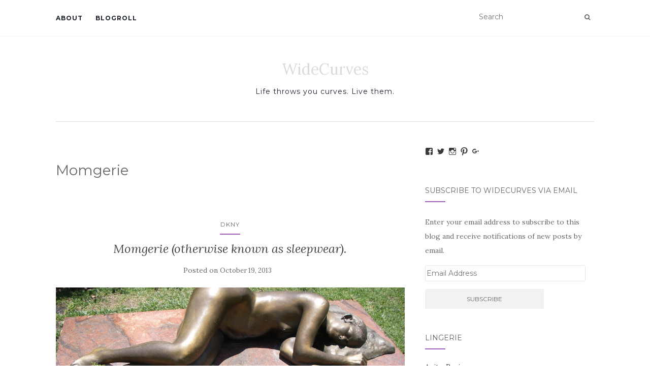

--- FILE ---
content_type: text/html; charset=UTF-8
request_url: http://widecurves.com/category/momgerie/
body_size: 7586
content:
<!doctype html>
	<!--[if !IE]>
	<html class="no-js non-ie" lang="en-US" prefix="og: http://ogp.me/ns#"> <![endif]-->
	<!--[if IE 7 ]>
	<html class="no-js ie7" lang="en-US" prefix="og: http://ogp.me/ns#"> <![endif]-->
	<!--[if IE 8 ]>
	<html class="no-js ie8" lang="en-US" prefix="og: http://ogp.me/ns#"> <![endif]-->
	<!--[if IE 9 ]>
	<html class="no-js ie9" lang="en-US" prefix="og: http://ogp.me/ns#"> <![endif]-->
	<!--[if gt IE 9]><!-->
<html class="no-js" lang="en-US" prefix="og: http://ogp.me/ns#"> <!--<![endif]-->
<head>
<meta charset="UTF-8">
<meta name="viewport" content="width=device-width, initial-scale=1">
<link rel="profile" href="http://gmpg.org/xfn/11">
<link rel="pingback" href="http://widecurves.com/xmlrpc.php">

<title>Momgerie Archives - WideCurves</title>

<!-- This site is optimized with the Yoast SEO plugin v3.5 - https://yoast.com/wordpress/plugins/seo/ -->
<link rel="canonical" href="http://widecurves.com/category/momgerie/" />
<meta property="og:locale" content="en_US" />
<meta property="og:type" content="object" />
<meta property="og:title" content="Momgerie Archives - WideCurves" />
<meta property="og:url" content="http://widecurves.com/category/momgerie/" />
<meta property="og:site_name" content="WideCurves" />
<meta name="twitter:card" content="summary" />
<meta name="twitter:title" content="Momgerie Archives - WideCurves" />
<!-- / Yoast SEO plugin. -->

<link rel='dns-prefetch' href='//assets.pinterest.com' />
<link rel='dns-prefetch' href='//s0.wp.com' />
<link rel='dns-prefetch' href='//s.gravatar.com' />
<link rel='dns-prefetch' href='//fonts.googleapis.com' />
<link rel='dns-prefetch' href='//s.w.org' />
<link rel="alternate" type="application/rss+xml" title="WideCurves &raquo; Feed" href="http://widecurves.com/feed/" />
<link rel="alternate" type="application/rss+xml" title="WideCurves &raquo; Comments Feed" href="http://widecurves.com/comments/feed/" />
<link rel="alternate" type="application/rss+xml" title="WideCurves &raquo; Momgerie Category Feed" href="http://widecurves.com/category/momgerie/feed/" />
		<script type="text/javascript">
			window._wpemojiSettings = {"baseUrl":"https:\/\/s.w.org\/images\/core\/emoji\/2\/72x72\/","ext":".png","svgUrl":"https:\/\/s.w.org\/images\/core\/emoji\/2\/svg\/","svgExt":".svg","source":{"concatemoji":"http:\/\/widecurves.com\/wp-includes\/js\/wp-emoji-release.min.js?ver=4.6.29"}};
			!function(e,o,t){var a,n,r;function i(e){var t=o.createElement("script");t.src=e,t.type="text/javascript",o.getElementsByTagName("head")[0].appendChild(t)}for(r=Array("simple","flag","unicode8","diversity","unicode9"),t.supports={everything:!0,everythingExceptFlag:!0},n=0;n<r.length;n++)t.supports[r[n]]=function(e){var t,a,n=o.createElement("canvas"),r=n.getContext&&n.getContext("2d"),i=String.fromCharCode;if(!r||!r.fillText)return!1;switch(r.textBaseline="top",r.font="600 32px Arial",e){case"flag":return(r.fillText(i(55356,56806,55356,56826),0,0),n.toDataURL().length<3e3)?!1:(r.clearRect(0,0,n.width,n.height),r.fillText(i(55356,57331,65039,8205,55356,57096),0,0),a=n.toDataURL(),r.clearRect(0,0,n.width,n.height),r.fillText(i(55356,57331,55356,57096),0,0),a!==n.toDataURL());case"diversity":return r.fillText(i(55356,57221),0,0),a=(t=r.getImageData(16,16,1,1).data)[0]+","+t[1]+","+t[2]+","+t[3],r.fillText(i(55356,57221,55356,57343),0,0),a!=(t=r.getImageData(16,16,1,1).data)[0]+","+t[1]+","+t[2]+","+t[3];case"simple":return r.fillText(i(55357,56835),0,0),0!==r.getImageData(16,16,1,1).data[0];case"unicode8":return r.fillText(i(55356,57135),0,0),0!==r.getImageData(16,16,1,1).data[0];case"unicode9":return r.fillText(i(55358,56631),0,0),0!==r.getImageData(16,16,1,1).data[0]}return!1}(r[n]),t.supports.everything=t.supports.everything&&t.supports[r[n]],"flag"!==r[n]&&(t.supports.everythingExceptFlag=t.supports.everythingExceptFlag&&t.supports[r[n]]);t.supports.everythingExceptFlag=t.supports.everythingExceptFlag&&!t.supports.flag,t.DOMReady=!1,t.readyCallback=function(){t.DOMReady=!0},t.supports.everything||(a=function(){t.readyCallback()},o.addEventListener?(o.addEventListener("DOMContentLoaded",a,!1),e.addEventListener("load",a,!1)):(e.attachEvent("onload",a),o.attachEvent("onreadystatechange",function(){"complete"===o.readyState&&t.readyCallback()})),(a=t.source||{}).concatemoji?i(a.concatemoji):a.wpemoji&&a.twemoji&&(i(a.twemoji),i(a.wpemoji)))}(window,document,window._wpemojiSettings);
		</script>
		<style type="text/css">
img.wp-smiley,
img.emoji {
	display: inline !important;
	border: none !important;
	box-shadow: none !important;
	height: 1em !important;
	width: 1em !important;
	margin: 0 .07em !important;
	vertical-align: -0.1em !important;
	background: none !important;
	padding: 0 !important;
}
</style>
<link rel='stylesheet' id='pinterest-pin-it-button-plugin-styles-css'  href='http://widecurves.com/wp-content/plugins/pinterest-pin-it-button/css/public.css?ver=2.1.0.1' type='text/css' media='all' />
<link rel='stylesheet' id='activello-bootstrap-css'  href='http://widecurves.com/wp-content/themes/activello/inc/css/bootstrap.min.css?ver=4.6.29' type='text/css' media='all' />
<link rel='stylesheet' id='activello-icons-css'  href='http://widecurves.com/wp-content/themes/activello/inc/css/font-awesome.min.css?ver=4.6.29' type='text/css' media='all' />
<link rel='stylesheet' id='activello-fonts-css'  href='//fonts.googleapis.com/css?family=Lora%3A400%2C400italic%2C700%2C700italic%7CMontserrat%3A400%2C700%7CMaven+Pro%3A400%2C700&#038;ver=4.6.29' type='text/css' media='all' />
<link rel='stylesheet' id='activello-style-css'  href='http://widecurves.com/wp-content/themes/activello/style.css?ver=4.6.29' type='text/css' media='all' />
<link rel='stylesheet' id='jetpack_css-css'  href='http://widecurves.com/wp-content/plugins/jetpack/css/jetpack.css?ver=4.3.5' type='text/css' media='all' />
<link rel='stylesheet' id='avhec-widget-css'  href='http://widecurves.com/wp-content/plugins/extended-categories-widget/4.2/css/avh-ec.widget.css?ver=3.10.0-dev.1' type='text/css' media='all' />
<!-- This site uses the Google Analytics by MonsterInsights plugin v5.5.2 - Universal disabled - https://www.monsterinsights.com/ -->
<script type="text/javascript">

	var _gaq = _gaq || [];
	_gaq.push(['_setAccount', 'UA-43804340-1']);
	_gaq.push(['_gat._forceSSL']);
	_gaq.push(['_trackPageview']);

	(function () {
		var ga = document.createElement('script');
		ga.type = 'text/javascript';
		ga.async = true;
		ga.src = ('https:' == document.location.protocol ? 'https://ssl' : 'http://www') + '.google-analytics.com/ga.js';
		var s = document.getElementsByTagName('script')[0];
		s.parentNode.insertBefore(ga, s);
	})();

</script>
<!-- / Google Analytics by MonsterInsights -->
<script type='text/javascript' src='http://widecurves.com/wp-includes/js/jquery/jquery.js?ver=1.12.4'></script>
<script type='text/javascript' src='http://widecurves.com/wp-includes/js/jquery/jquery-migrate.min.js?ver=1.4.1'></script>
<script type='text/javascript' src='http://widecurves.com/wp-content/themes/activello/inc/js/modernizr.min.js?ver=4.6.29'></script>
<script type='text/javascript' src='http://widecurves.com/wp-content/themes/activello/inc/js/bootstrap.min.js?ver=4.6.29'></script>
<script type='text/javascript' src='http://widecurves.com/wp-content/themes/activello/inc/js/functions.min.js?ver=4.6.29'></script>
<link rel='https://api.w.org/' href='http://widecurves.com/wp-json/' />
<link rel="EditURI" type="application/rsd+xml" title="RSD" href="http://widecurves.com/xmlrpc.php?rsd" />
<link rel="wlwmanifest" type="application/wlwmanifest+xml" href="http://widecurves.com/wp-includes/wlwmanifest.xml" /> 
<meta name="generator" content="WordPress 4.6.29" />
<!-- Pinterest Meta Tag added by Pinterest Verify Meta Tag Plugin v1.3: http://tutskid.com/pinterest-verify-meta-tag/ -->
<meta name="p:domain_verify" content="14bf51e718417f422cfe35c86e587d81" />

<link rel='dns-prefetch' href='//v0.wordpress.com'>
<link rel='dns-prefetch' href='//jetpack.wordpress.com'>
<link rel='dns-prefetch' href='//s0.wp.com'>
<link rel='dns-prefetch' href='//s1.wp.com'>
<link rel='dns-prefetch' href='//s2.wp.com'>
<link rel='dns-prefetch' href='//public-api.wordpress.com'>
<link rel='dns-prefetch' href='//0.gravatar.com'>
<link rel='dns-prefetch' href='//1.gravatar.com'>
<link rel='dns-prefetch' href='//2.gravatar.com'>
<link rel='dns-prefetch' href='//widgets.wp.com'>
<link rel='dns-prefetch' href='//i0.wp.com'>
<link rel='dns-prefetch' href='//i1.wp.com'>
<link rel='dns-prefetch' href='//i2.wp.com'>
<style type="text/css"></style>    <style type="text/css">
        #social li{
            display: inline-block;
        }
        #social li,
        #social ul {
            border: 0!important;
            list-style: none;
            padding-left: 0;
            text-align: center;
        }
        #social li a[href*="twitter.com"] .fa:before,
        .fa-twitter:before {
            content: "\f099"
        }
        #social li a[href*="facebook.com"] .fa:before,
        .fa-facebook-f:before,
        .fa-facebook:before {
            content: "\f09a"
        }
        #social li a[href*="github.com"] .fa:before,
        .fa-github:before {
            content: "\f09b"
        }
        #social li a[href*="/feed"] .fa:before,
        .fa-rss:before {
            content: "\f09e"
        }
        #social li a[href*="pinterest.com"] .fa:before,
        .fa-pinterest:before {
            content: "\f0d2"
        }
        #social li a[href*="plus.google.com"] .fa:before,
        .fa-google-plus:before {
            content: "\f0d5"
        }
        #social li a[href*="linkedin.com"] .fa:before,
        .fa-linkedin:before {
            content: "\f0e1"
        }
        #social li a[href*="youtube.com"] .fa:before,
        .fa-youtube:before {
            content: "\f167"
        }
        #social li a[href*="instagram.com"] .fa:before,
        .fa-instagram:before {
            content: "\f16d"
        }
        #social li a[href*="flickr.com"] .fa:before,
        .fa-flickr:before {
            content: "\f16e"
        }
        #social li a[href*="tumblr.com"] .fa:before,
        .fa-tumblr:before {
            content: "\f173"
        }
        #social li a[href*="dribbble.com"] .fa:before,
        .fa-dribbble:before {
            content: "\f17d"
        }
        #social li a[href*="skype.com"] .fa:before,
        .fa-skype:before {
            content: "\f17e"
        }
        #social li a[href*="foursquare.com"] .fa:before,
        .fa-foursquare:before {
            content: "\f180"
        }
        #social li a[href*="vimeo.com"] .fa:before,
        .fa-vimeo-square:before {
            content: "\f194"
        }
        #social li a[href*="spotify.com"] .fa:before,
        .fa-spotify:before {
            content: "\f1bc"
        }
        #social li a[href*="soundcloud.com"] .fa:before,
        .fa-soundcloud:before {
            content: "\f1be"
        }
    </style>
</head>

<body class="archive category category-momgerie category-310 group-blog has-sidebar-right">
<div id="page" class="hfeed site">

	<header id="masthead" class="site-header" role="banner">
		<nav class="navbar navbar-default" role="navigation">
			<div class="container">
				<div class="row">
					<div class="site-navigation-inner col-sm-12">
						<div class="navbar-header">
							<button type="button" class="btn navbar-toggle" data-toggle="collapse" data-target=".navbar-ex1-collapse">
								<span class="sr-only">Toggle navigation</span>
								<span class="icon-bar"></span>
								<span class="icon-bar"></span>
								<span class="icon-bar"></span>
							</button>
						</div>
						<div class="collapse navbar-collapse navbar-ex1-collapse"><ul id="menu-top" class="nav navbar-nav"><li id="menu-item-333" class="menu-item menu-item-type-post_type menu-item-object-page menu-item-333"><a title="About" href="http://widecurves.com/about/">About</a></li>
<li id="menu-item-904" class="menu-item menu-item-type-post_type menu-item-object-page menu-item-904"><a title="Blogroll" href="http://widecurves.com/bra-blogroll/">Blogroll</a></li>
</ul></div>
						<div class="nav-search"><form action="http://widecurves.com/" method="get"><input type="text" name="s" value="" placeholder="Search"><button type="submit" class="header-search-icon" name="submit" id="searchsubmit" value="Search"><i class="fa fa-search"></i></button></form>							
						</div>
					</div>
				</div>
			</div>
		</nav><!-- .site-navigation -->

		
		<div class="container">
			<div id="logo">
				<span class="site-name"><a class="navbar-brand" href="http://widecurves.com/" title="WideCurves" rel="home">WideCurves					</a>
				</span><!-- end of .site-name -->

									<div class="tagline">Life throws you curves. Live them.</div>
							</div><!-- end of #logo -->

						<div id="line"></div>
					</div>

	</header><!-- #masthead -->


	<div id="content" class="site-content">

		<div class="top-section">
					</div>

		<div class="container main-content-area">

			                        
			<div class="row">
				<div class="main-content-inner col-sm-12 col-md-8 ">

	<section id="primary" class="content-area">
		<main id="main" class="site-main" role="main">

		
			<header class="page-header">
				<h1 class="page-title">
					Momgerie				</h1>
							</header><!-- .page-header -->

						
				
<article id="post-1092" class="post-1092 post type-post status-publish format-standard has-post-thumbnail hentry category-dkny category-momgerie category-sleepwear-2 tag-1x-sleepwear tag-2x-sleepwear tag-3x-sleepwear tag-7-easy-pieces tag-dkny tag-mom-lingerie tag-momgerie-2 tag-sleepwear tag-xl-sleepwear">
	<div class="blog-item-wrap">
		<div class="post-inner-content">
			<header class="entry-header page-header">
					<li class="cat-item cat-item-309"><a href="http://widecurves.com/category/dkny/" >DKNY</a>
</li>
				<h1 class="entry-title"><a href="http://widecurves.com/momgerie-mom-lingerie-sleepwear/" rel="bookmark">Momgerie (otherwise known as sleepwear).</a></h1>

								<div class="entry-meta">
					<span class="posted-on">Posted on <a href="http://widecurves.com/momgerie-mom-lingerie-sleepwear/" rel="bookmark"><time class="entry-date published" datetime="2013-10-19T16:00:38+00:00">October 19, 2013</time></a></span>
					
				</div><!-- .entry-meta -->
							</header><!-- .entry-header -->

            <a href="http://widecurves.com/momgerie-mom-lingerie-sleepwear/" title="Momgerie (otherwise known as sleepwear)." >
                    <img width="1024" height="550" src="http://i1.wp.com/widecurves.com/wp-content/uploads/2013/10/554890586_f70de20b7f_b.jpg?resize=1024%2C550" class="single-featured wp-post-image" alt="Naked woman scuplture at Peju by NomadicEntrepreneur via Flickr Creative Commons." srcset="http://i1.wp.com/widecurves.com/wp-content/uploads/2013/10/554890586_f70de20b7f_b.jpg?zoom=2&amp;resize=1024%2C550 2048w, http://i1.wp.com/widecurves.com/wp-content/uploads/2013/10/554890586_f70de20b7f_b.jpg?zoom=3&amp;resize=1024%2C550 3072w" sizes="(max-width: 1024px) 100vw, 1024px" />            </a>

						<div class="entry-content">

				<p>I used to sleep naked. Blissfully, comfortably naked before I became Mom. Our son is now sleeps through the night, and 2 a.m. &#8220;MOM&#8221; screams from upstairs are rare, and usually illness induced. Once in a while, I turn of my Mommy ears and sleep naked. Usually during the shoulder seasons when it&#8217;s not too [&hellip;]</p>

				
								<div class="read-more">
					<a href="http://widecurves.com/momgerie-mom-lingerie-sleepwear/" title="Momgerie (otherwise known as sleepwear).">Read More</a>
				</div>
				
                                                                    <div class="entry-footer">
					<span class="comments-link"><a href="http://widecurves.com/momgerie-mom-lingerie-sleepwear/#respond">Leave a comment</a></span>
                                    </div><!-- .entry-footer -->
                                			</div><!-- .entry-content -->
					</div>
	</div>
</article><!-- #post-## -->

			
			
		
		</main><!-- #main -->
	</section><!-- #primary -->

</div>

	                    
	<div id="secondary" class="widget-area col-sm-12 col-md-4" role="complementary">
		<div class="inner">
						<aside id="wpcom_social_media_icons_widget-3" class="widget widget_wpcom_social_media_icons_widget"><ul><li><a title="View www.facebook.com/WideCurves&#8217;s profile on Facebook" href="https://www.facebook.com/www.facebook.com/WideCurves/" class="genericon genericon-facebook" target="_blank"><span class="screen-reader-text">View www.facebook.com/WideCurves&#8217;s profile on Facebook</span></a></li><li><a title="View https://twitter.com/WideCurves&#8217;s profile on Twitter" href="https://twitter.com/https://twitter.com/WideCurves/" class="genericon genericon-twitter" target="_blank"><span class="screen-reader-text">View https://twitter.com/WideCurves&#8217;s profile on Twitter</span></a></li><li><a title="View http://instagram.com/widecurves&#8217;s profile on Instagram" href="https://instagram.com/http://instagram.com/widecurves/" class="genericon genericon-instagram" target="_blank"><span class="screen-reader-text">View http://instagram.com/widecurves&#8217;s profile on Instagram</span></a></li><li><a title="View http://pinterest.com/widecurves/boards/&#8217;s profile on Pinterest" href="https://www.pinterest.com/http://pinterest.com/widecurves/boards//" class="genericon genericon-pinterest" target="_blank"><span class="screen-reader-text">View http://pinterest.com/widecurves/boards/&#8217;s profile on Pinterest</span></a></li><li><a title="View https://plus.google.com/b/115427247150229359089/115427247150229359089/about&#8217;s profile on Google+" href="https://plus.google.com/u/0/+https://plus.google.com/b/115427247150229359089/115427247150229359089/about/" class="genericon genericon-googleplus" target="_blank"><span class="screen-reader-text">View https://plus.google.com/b/115427247150229359089/115427247150229359089/about&#8217;s profile on Google+</span></a></li></ul></aside><aside id="blog_subscription-4" class="widget jetpack_subscription_widget"><h3 class="widget-title">Subscribe to WideCurves via Email</h3>
			<form action="#" method="post" accept-charset="utf-8" id="subscribe-blog-blog_subscription-4">
				<div id="subscribe-text"><p>Enter your email address to subscribe to this blog and receive notifications of new posts by email.</p>
</div>					<p id="subscribe-email">
						<label id="jetpack-subscribe-label" for="subscribe-field-blog_subscription-4">
							Email Address						</label>
						<input type="email" name="email" required="required" class="required" value="" id="subscribe-field-blog_subscription-4" placeholder="Email Address" />
					</p>

					<p id="subscribe-submit">
						<input type="hidden" name="action" value="subscribe" />
						<input type="hidden" name="source" value="http://widecurves.com/category/momgerie/" />
						<input type="hidden" name="sub-type" value="widget" />
						<input type="hidden" name="redirect_fragment" value="blog_subscription-4" />
												<input type="submit" value="Subscribe" name="jetpack_subscriptions_widget" />
					</p>
							</form>

			<script>
			/*
			Custom functionality for safari and IE
			 */
			(function( d ) {
				// In case the placeholder functionality is available we remove labels
				if ( ( 'placeholder' in d.createElement( 'input' ) ) ) {
					var label = d.querySelector( 'label[for=subscribe-field-blog_subscription-4]' );
						label.style.clip 	 = 'rect(1px, 1px, 1px, 1px)';
						label.style.position = 'absolute';
						label.style.height   = '1px';
						label.style.width    = '1px';
						label.style.overflow = 'hidden';
				}

				// Make sure the email value is filled in before allowing submit
				var form = d.getElementById('subscribe-blog-blog_subscription-4'),
					input = d.getElementById('subscribe-field-blog_subscription-4'),
					handler = function( event ) {
						if ( '' === input.value ) {
							input.focus();

							if ( event.preventDefault ){
								event.preventDefault();
							}

							return false;
						}
					};

				if ( window.addEventListener ) {
					form.addEventListener( 'submit', handler, false );
				} else {
					form.attachEvent( 'onsubmit', handler );
				}
			})( document );
			</script>
				
</aside><aside id="extended-categories-12" class="widget widget_extended-categories"><!-- AVH Extended Categories version 3.10.0-dev.1 | http://blog.avirtualhome.com/wordpress-plugins/ --><h3 class="widget-title">Lingerie</h3><ul>	<li class="cat-item cat-item-2"><div class="avhec-widget-line"><a href="http://widecurves.com/category/anita-reviews/" title="View all posts filed under Anita: Reviews">Anita: Reviews</a></div>
</li>
	<li class="cat-item cat-item-5"><div class="avhec-widget-line"><a href="http://widecurves.com/category/chantelle-reviews/" title="View all posts filed under Chantelle: Reviews">Chantelle: Reviews</a></div>
</li>
	<li class="cat-item cat-item-7"><div class="avhec-widget-line"><a href="http://widecurves.com/category/cleo-reviews/" title="View all posts filed under Cleo: Reviews">Cleo: Reviews</a></div>
</li>
	<li class="cat-item cat-item-11"><div class="avhec-widget-line"><a href="http://widecurves.com/category/curvy-kate-reviews/" title="View all posts filed under Curvy Kate: Reviews">Curvy Kate: Reviews</a></div>
</li>
	<li class="cat-item cat-item-13"><div class="avhec-widget-line"><a href="http://widecurves.com/category/elila-reviews/" title="View all posts filed under Elila: Reviews">Elila: Reviews</a></div>
</li>
	<li class="cat-item cat-item-14"><div class="avhec-widget-line"><a href="http://widecurves.com/category/elomi-reviews/" title="View all posts filed under Elomi: Reviews">Elomi: Reviews</a></div>
</li>
	<li class="cat-item cat-item-16"><div class="avhec-widget-line"><a href="http://widecurves.com/category/enell-reviews/" title="View all posts filed under Enell: Reviews">Enell: Reviews</a></div>
</li>
	<li class="cat-item cat-item-18"><div class="avhec-widget-line"><a href="http://widecurves.com/category/fantasie-reviews/" title="View all posts filed under Fantasie: Reviews">Fantasie: Reviews</a></div>
</li>
	<li class="cat-item cat-item-20"><div class="avhec-widget-line"><a href="http://widecurves.com/category/freya-reviews/" title="View all posts filed under Freya: Reviews">Freya: Reviews</a></div>
</li>
	<li class="cat-item cat-item-23"><div class="avhec-widget-line"><a href="http://widecurves.com/category/jms-reviews/" title="View all posts filed under JMS: Reviews">JMS: Reviews</a></div>
</li>
	<li class="cat-item cat-item-25"><div class="avhec-widget-line"><a href="http://widecurves.com/category/love-claudette-reviews/" title="View all posts filed under Love Claudette: Reviews">Love Claudette: Reviews</a></div>
</li>
	<li class="cat-item cat-item-28"><div class="avhec-widget-line"><a href="http://widecurves.com/category/panache-reviews/" title="View all posts filed under Panache: Reviews">Panache: Reviews</a></div>
</li>
	<li class="cat-item cat-item-34"><div class="avhec-widget-line"><a href="http://widecurves.com/category/sports-bras-2/" title="View all posts filed under Sports Bras">Sports Bras</a></div>
</li>
	<li class="cat-item cat-item-222"><div class="avhec-widget-line"><a href="http://widecurves.com/category/cabernet-brand-overview/" title="View all posts filed under Cabernet: Brand Overview">Cabernet: Brand Overview</a></div>
</li>
	<li class="cat-item cat-item-236"><div class="avhec-widget-line"><a href="http://widecurves.com/category/glamorise-reviews/" title="View all posts filed under Glamorise: Reviews">Glamorise: Reviews</a></div>
</li>
	<li class="cat-item cat-item-237"><div class="avhec-widget-line"><a href="http://widecurves.com/category/shock-absorber-reviews/" title="View all posts filed under Shock Absorber: Reviews">Shock Absorber: Reviews</a></div>
</li>
	<li class="cat-item cat-item-264"><div class="avhec-widget-line"><a href="http://widecurves.com/category/amoena/" title="View all posts filed under Amoena: Reviews">Amoena: Reviews</a></div>
</li>
	<li class="cat-item cat-item-288"><div class="avhec-widget-line"><a href="http://widecurves.com/category/oscar-de-la-renta-reviews/" title="View all posts filed under Oscar de la Renta Pink: Reviews">Oscar de la Renta Pink: Reviews</a></div>
</li>
	<li class="cat-item cat-item-295"><div class="avhec-widget-line"><a href="http://widecurves.com/category/natori/" title="View all posts filed under Natori: Reviews">Natori: Reviews</a></div>
</li>
	<li class="cat-item cat-item-296"><div class="avhec-widget-line"><a href="http://widecurves.com/category/n-by-natori/" title="View all posts filed under N by Natori: Reviews">N by Natori: Reviews</a></div>
</li>
	<li class="cat-item cat-item-302"><div class="avhec-widget-line"><a href="http://widecurves.com/category/nudwear-reviews/" title="View all posts filed under Nudwear: Reviews">Nudwear: Reviews</a></div>
</li>
	<li class="cat-item cat-item-321"><div class="avhec-widget-line"><a href="http://widecurves.com/category/figleaves-reviews/" title="View all posts filed under Figleaves: Reviews">Figleaves: Reviews</a></div>
</li>
	<li class="cat-item cat-item-335"><div class="avhec-widget-line"><a href="http://widecurves.com/category/pour-moi-reviews/" title="View all posts filed under Pour Moi?: Reviews">Pour Moi?: Reviews</a></div>
</li>
	<li class="cat-item cat-item-346"><div class="avhec-widget-line"><a href="http://widecurves.com/category/lunaire-reviews/" title="View all posts filed under Lunaire: Reviews">Lunaire: Reviews</a></div>
</li>
	<li class="cat-item cat-item-365"><div class="avhec-widget-line"><a href="http://widecurves.com/category/t-shirt-bras/" title="View all posts filed under T-Shirt Bras">T-Shirt Bras</a></div>
</li>
	<li class="cat-item cat-item-366"><div class="avhec-widget-line"><a href="http://widecurves.com/category/wireless-bras/" title="View all posts filed under Wireless Bras">Wireless Bras</a></div>
</li>
	<li class="cat-item cat-item-374"><div class="avhec-widget-line"><a href="http://widecurves.com/category/primadonna-reviews/" title="View all posts filed under PrimaDonna: Reviews">PrimaDonna: Reviews</a></div>
</li>
	<li class="cat-item cat-item-406"><div class="avhec-widget-line"><a href="http://widecurves.com/category/cake-maternity-reviews/" title="View all posts filed under Cake Maternity: Reviews">Cake Maternity: Reviews</a></div>
</li>
</ul></aside><aside id="extended-categories-13" class="widget widget_extended-categories"><!-- AVH Extended Categories version 3.10.0-dev.1 | http://blog.avirtualhome.com/wordpress-plugins/ --><h3 class="widget-title">Sleepwear</h3><ul>	<li class="cat-item cat-item-309"><div class="avhec-widget-line"><a href="http://widecurves.com/category/dkny/" title="View all posts filed under DKNY">DKNY</a></div>
</li>
	<li class="cat-item cat-item-310 current-cat"><div class="avhec-widget-line"><a href="http://widecurves.com/category/momgerie/" title="View all posts filed under Momgerie">Momgerie</a></div>
</li>
</ul></aside><aside id="extended-categories-14" class="widget widget_extended-categories"><!-- AVH Extended Categories version 3.10.0-dev.1 | http://blog.avirtualhome.com/wordpress-plugins/ --><h3 class="widget-title">Workout Gear</h3><ul>	<li class="cat-item cat-item-34"><div class="avhec-widget-line"><a href="http://widecurves.com/category/sports-bras-2/" title="View all posts filed under Sports Bras">Sports Bras</a></div>
</li>
	<li class="cat-item cat-item-219"><div class="avhec-widget-line"><a href="http://widecurves.com/category/speedo-swim/" title="View all posts filed under Speedo Swim">Speedo Swim</a></div>
</li>
	<li class="cat-item cat-item-263"><div class="avhec-widget-line"><a href="http://widecurves.com/category/under-armour/" title="View all posts filed under Under Armour">Under Armour</a></div>
</li>
	<li class="cat-item cat-item-266"><div class="avhec-widget-line"><a href="http://widecurves.com/category/the-north-face/" title="View all posts filed under The North Face">The North Face</a></div>
</li>
	<li class="cat-item cat-item-369"><div class="avhec-widget-line"><a href="http://widecurves.com/category/lucy-activewear/" title="View all posts filed under Lucy Activewear">Lucy Activewear</a></div>
</li>
</ul></aside><aside id="extended-categories-15" class="widget widget_extended-categories"><!-- AVH Extended Categories version 3.10.0-dev.1 | http://blog.avirtualhome.com/wordpress-plugins/ --><h3 class="widget-title">Swimwear</h3><ul>	<li class="cat-item cat-item-98"><div class="avhec-widget-line"><a href="http://widecurves.com/category/fantasie-swim/" title="View all posts filed under Fantasie Swim">Fantasie Swim</a></div>
</li>
	<li class="cat-item cat-item-116"><div class="avhec-widget-line"><a href="http://widecurves.com/category/freya-swim/" title="View all posts filed under Freya Swim">Freya Swim</a></div>
</li>
	<li class="cat-item cat-item-153"><div class="avhec-widget-line"><a href="http://widecurves.com/category/panache-swim/" title="View all posts filed under Panache Swim">Panache Swim</a></div>
</li>
	<li class="cat-item cat-item-219"><div class="avhec-widget-line"><a href="http://widecurves.com/category/speedo-swim/" title="View all posts filed under Speedo Swim">Speedo Swim</a></div>
</li>
</ul></aside><aside id="w3counter-3" class="widget WP_Widget_W3Counter"><div id="w3counter_wrap"><script type="text/javascript" src="https://www.w3counter.com/tracker.js?id=http://www.w3counter.com/stats/76035"></script>
</div></aside>		</div>
	</div><!-- #secondary -->
					</div><!-- close .*-inner (main-content or sidebar, depending if sidebar is used) -->
			</div><!-- close .row -->
		</div><!-- close .container -->
	</div><!-- close .site-content -->

	<div id="footer-area">
		<footer id="colophon" class="site-footer" role="contentinfo">
			<div class="site-info container">
				<div class="row">
										<div class="copyright col-md-12">
						 © 2016 WideCurves						Theme by <a href="http://colorlib.com/" target="_blank">Colorlib</a> Powered by <a href="http://wordpress.org/" target="_blank">WordPress</a>					</div>
				</div>
			</div><!-- .site-info -->
			<div class="scroll-to-top"><i class="fa fa-angle-up"></i></div><!-- .scroll-to-top -->
		</footer><!-- #colophon -->
	</div>
</div><!-- #page -->

<script type="text/javascript" src="//s.skimresources.com/js/66420X1506956.skimlinks.js"></script>
	<div style="display:none">
	</div>
<link rel='stylesheet' id='genericons-css'  href='http://widecurves.com/wp-content/plugins/jetpack/_inc/genericons/genericons/genericons.css?ver=3.1' type='text/css' media='all' />
<script type='text/javascript' src='//assets.pinterest.com/js/pinit.js'></script>
<script type='text/javascript' src='http://widecurves.com/wp-content/plugins/jetpack/modules/photon/photon.js?ver=20130122'></script>
<script type='text/javascript' src='http://s0.wp.com/wp-content/js/devicepx-jetpack.js?ver=202605'></script>
<script type='text/javascript' src='http://s.gravatar.com/js/gprofiles.js?ver=2026Janaa'></script>
<script type='text/javascript'>
/* <![CDATA[ */
var WPGroHo = {"my_hash":""};
/* ]]> */
</script>
<script type='text/javascript' src='http://widecurves.com/wp-content/plugins/jetpack/modules/wpgroho.js?ver=4.6.29'></script>
<script type='text/javascript' src='http://widecurves.com/wp-content/themes/activello/inc/js/skip-link-focus-fix.js?ver=20140222'></script>
<script type='text/javascript' src='http://widecurves.com/wp-includes/js/wp-embed.min.js?ver=4.6.29'></script>
<script type='text/javascript' src='http://stats.wp.com/e-202605.js' async defer></script>
<script type='text/javascript'>
	_stq = window._stq || [];
	_stq.push([ 'view', {v:'ext',j:'1:4.3.5',blog:'56936202',post:'0',tz:'-7',srv:'widecurves.com'} ]);
	_stq.push([ 'clickTrackerInit', '56936202', '0' ]);
</script>

</body>
</html>